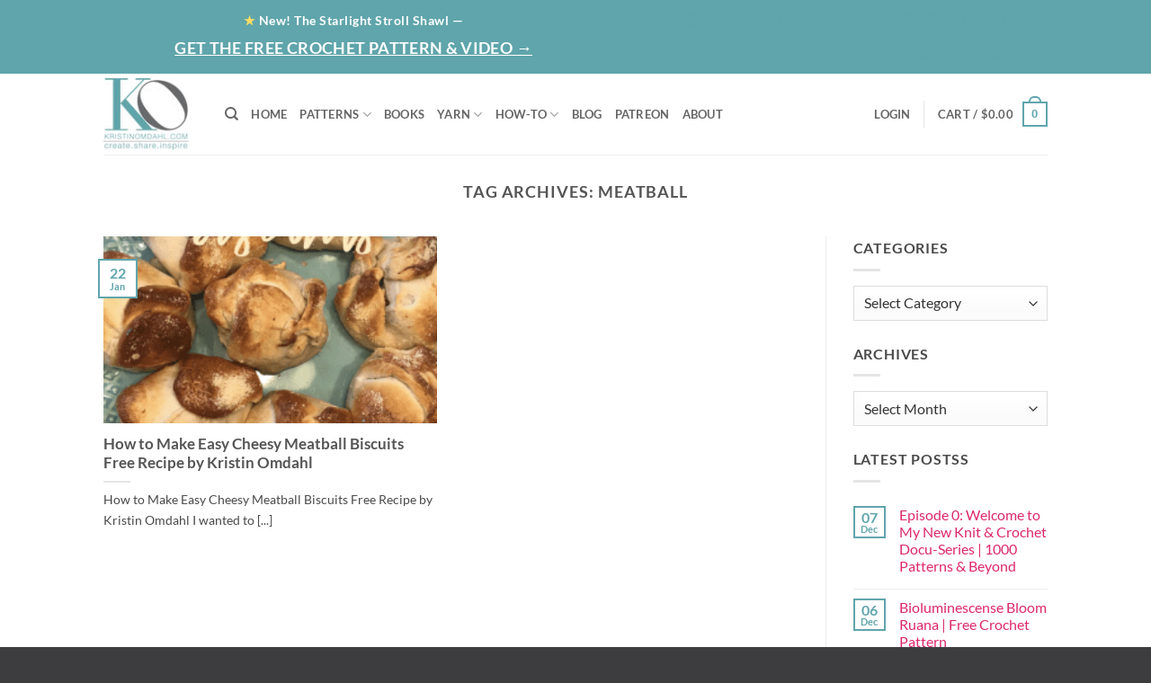

--- FILE ---
content_type: text/css; charset=utf-8
request_url: https://www.kristinomdahl.com/wp-content/cache/min/1/wp-content/plugins/TS-Poll/public/css/ts_poll-public.css?ver=1769454242
body_size: -306
content:
form.ts_poll_form>section.ts_poll_section{padding:0!important;margin:0!important}section.ts_poll_section button:focus,section.ts_poll_section button:hover,section.ts_poll_section button,section.ts_poll_section input[type="button"],section.ts_poll_section input[type="button"]:focus,section.ts_poll_section input[type="button"]:hover{text-decoration:none;box-shadow:none}section.ts_poll_section input[type=radio]:checked+label:before{background-color:inherit!important}

--- FILE ---
content_type: text/css; charset=utf-8
request_url: https://www.kristinomdahl.com/wp-content/cache/min/1/wp-content/plugins/image-upload-for-bbpress/css/bbp-image-upload.css?ver=1769454243
body_size: -366
content:
#hm_bbpui_file_frame{width:1px;height:1px;border:0}